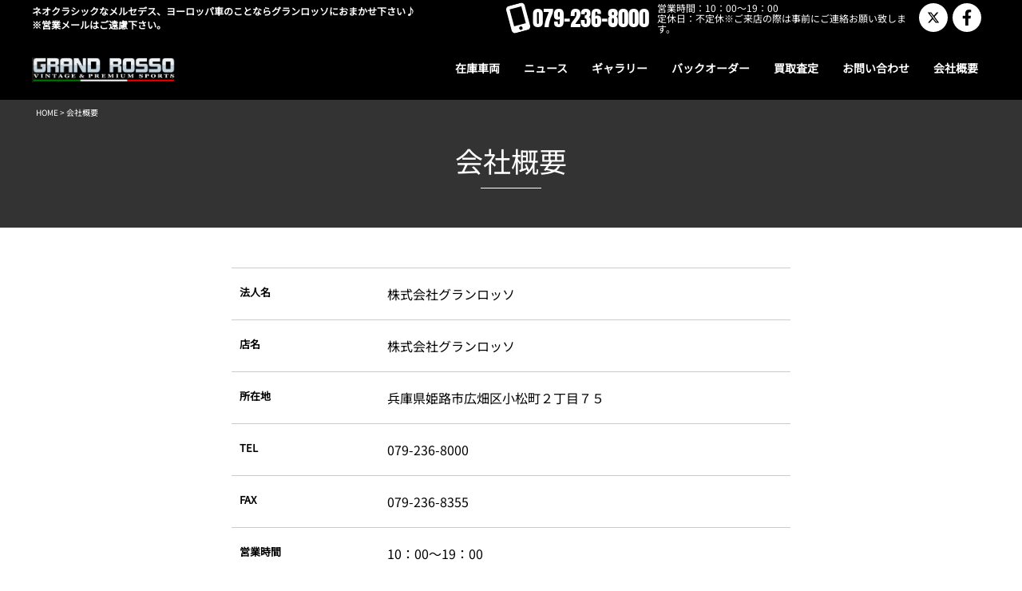

--- FILE ---
content_type: text/html; charset=UTF-8
request_url: https://grandrosso.com/company/
body_size: 11375
content:
<!DOCTYPE html>
<html lang="ja">
<head>
<meta charset="UTF-8">
<meta name="viewport" content="width=device-width, initial-scale=1">
<meta http-equiv="X-UA-Compatible" content="IE=edge,chrome=1">
<meta name="format-detection" content="telephone=no">
<link rel="profile" href="http://gmpg.org/xfn/11">
<link rel="pingback" href="https://grandrosso.com/xmlrpc.php">
<link rel="shortcut icon" type="image/x-icon" href="https://grandrosso.com/wp-content/uploads/2024/03/fav.jpg">
<link rel="apple-touch-icon" href="https://grandrosso.com/wp-content/uploads/2024/03/touch.jpg"/>
<link rel="stylesheet" href="https://grandrosso.com/wp-content/themes/template_basic/css/swiper.css">
<title>会社概要 &#8211; ネオクラシックなメルセデス、ヨーロッパ車のことならグランロッソにおまかせ下さい♪</title>
<meta name='robots' content='max-image-preview:large' />
<link rel='dns-prefetch' href='//ajax.googleapis.com' />
<link rel="alternate" type="application/rss+xml" title="ネオクラシックなメルセデス、ヨーロッパ車のことならグランロッソにおまかせ下さい♪ &raquo; フィード" href="https://grandrosso.com/feed/" />
<link rel="alternate" type="application/rss+xml" title="ネオクラシックなメルセデス、ヨーロッパ車のことならグランロッソにおまかせ下さい♪ &raquo; コメントフィード" href="https://grandrosso.com/comments/feed/" />
<link rel="alternate" title="oEmbed (JSON)" type="application/json+oembed" href="https://grandrosso.com/wp-json/oembed/1.0/embed?url=https%3A%2F%2Fgrandrosso.com%2Fcompany%2F" />
<link rel="alternate" title="oEmbed (XML)" type="text/xml+oembed" href="https://grandrosso.com/wp-json/oembed/1.0/embed?url=https%3A%2F%2Fgrandrosso.com%2Fcompany%2F&#038;format=xml" />
<style id='wp-img-auto-sizes-contain-inline-css'>
img:is([sizes=auto i],[sizes^="auto," i]){contain-intrinsic-size:3000px 1500px}
/*# sourceURL=wp-img-auto-sizes-contain-inline-css */
</style>
<style id='wp-emoji-styles-inline-css'>

	img.wp-smiley, img.emoji {
		display: inline !important;
		border: none !important;
		box-shadow: none !important;
		height: 1em !important;
		width: 1em !important;
		margin: 0 0.07em !important;
		vertical-align: -0.1em !important;
		background: none !important;
		padding: 0 !important;
	}
/*# sourceURL=wp-emoji-styles-inline-css */
</style>
<style id='wp-block-library-inline-css'>
:root{--wp-block-synced-color:#7a00df;--wp-block-synced-color--rgb:122,0,223;--wp-bound-block-color:var(--wp-block-synced-color);--wp-editor-canvas-background:#ddd;--wp-admin-theme-color:#007cba;--wp-admin-theme-color--rgb:0,124,186;--wp-admin-theme-color-darker-10:#006ba1;--wp-admin-theme-color-darker-10--rgb:0,107,160.5;--wp-admin-theme-color-darker-20:#005a87;--wp-admin-theme-color-darker-20--rgb:0,90,135;--wp-admin-border-width-focus:2px}@media (min-resolution:192dpi){:root{--wp-admin-border-width-focus:1.5px}}.wp-element-button{cursor:pointer}:root .has-very-light-gray-background-color{background-color:#eee}:root .has-very-dark-gray-background-color{background-color:#313131}:root .has-very-light-gray-color{color:#eee}:root .has-very-dark-gray-color{color:#313131}:root .has-vivid-green-cyan-to-vivid-cyan-blue-gradient-background{background:linear-gradient(135deg,#00d084,#0693e3)}:root .has-purple-crush-gradient-background{background:linear-gradient(135deg,#34e2e4,#4721fb 50%,#ab1dfe)}:root .has-hazy-dawn-gradient-background{background:linear-gradient(135deg,#faaca8,#dad0ec)}:root .has-subdued-olive-gradient-background{background:linear-gradient(135deg,#fafae1,#67a671)}:root .has-atomic-cream-gradient-background{background:linear-gradient(135deg,#fdd79a,#004a59)}:root .has-nightshade-gradient-background{background:linear-gradient(135deg,#330968,#31cdcf)}:root .has-midnight-gradient-background{background:linear-gradient(135deg,#020381,#2874fc)}:root{--wp--preset--font-size--normal:16px;--wp--preset--font-size--huge:42px}.has-regular-font-size{font-size:1em}.has-larger-font-size{font-size:2.625em}.has-normal-font-size{font-size:var(--wp--preset--font-size--normal)}.has-huge-font-size{font-size:var(--wp--preset--font-size--huge)}.has-text-align-center{text-align:center}.has-text-align-left{text-align:left}.has-text-align-right{text-align:right}.has-fit-text{white-space:nowrap!important}#end-resizable-editor-section{display:none}.aligncenter{clear:both}.items-justified-left{justify-content:flex-start}.items-justified-center{justify-content:center}.items-justified-right{justify-content:flex-end}.items-justified-space-between{justify-content:space-between}.screen-reader-text{border:0;clip-path:inset(50%);height:1px;margin:-1px;overflow:hidden;padding:0;position:absolute;width:1px;word-wrap:normal!important}.screen-reader-text:focus{background-color:#ddd;clip-path:none;color:#444;display:block;font-size:1em;height:auto;left:5px;line-height:normal;padding:15px 23px 14px;text-decoration:none;top:5px;width:auto;z-index:100000}html :where(.has-border-color){border-style:solid}html :where([style*=border-top-color]){border-top-style:solid}html :where([style*=border-right-color]){border-right-style:solid}html :where([style*=border-bottom-color]){border-bottom-style:solid}html :where([style*=border-left-color]){border-left-style:solid}html :where([style*=border-width]){border-style:solid}html :where([style*=border-top-width]){border-top-style:solid}html :where([style*=border-right-width]){border-right-style:solid}html :where([style*=border-bottom-width]){border-bottom-style:solid}html :where([style*=border-left-width]){border-left-style:solid}html :where(img[class*=wp-image-]){height:auto;max-width:100%}:where(figure){margin:0 0 1em}html :where(.is-position-sticky){--wp-admin--admin-bar--position-offset:var(--wp-admin--admin-bar--height,0px)}@media screen and (max-width:600px){html :where(.is-position-sticky){--wp-admin--admin-bar--position-offset:0px}}

/*# sourceURL=wp-block-library-inline-css */
</style><style id='global-styles-inline-css'>
:root{--wp--preset--aspect-ratio--square: 1;--wp--preset--aspect-ratio--4-3: 4/3;--wp--preset--aspect-ratio--3-4: 3/4;--wp--preset--aspect-ratio--3-2: 3/2;--wp--preset--aspect-ratio--2-3: 2/3;--wp--preset--aspect-ratio--16-9: 16/9;--wp--preset--aspect-ratio--9-16: 9/16;--wp--preset--color--black: #000000;--wp--preset--color--cyan-bluish-gray: #abb8c3;--wp--preset--color--white: #ffffff;--wp--preset--color--pale-pink: #f78da7;--wp--preset--color--vivid-red: #cf2e2e;--wp--preset--color--luminous-vivid-orange: #ff6900;--wp--preset--color--luminous-vivid-amber: #fcb900;--wp--preset--color--light-green-cyan: #7bdcb5;--wp--preset--color--vivid-green-cyan: #00d084;--wp--preset--color--pale-cyan-blue: #8ed1fc;--wp--preset--color--vivid-cyan-blue: #0693e3;--wp--preset--color--vivid-purple: #9b51e0;--wp--preset--gradient--vivid-cyan-blue-to-vivid-purple: linear-gradient(135deg,rgb(6,147,227) 0%,rgb(155,81,224) 100%);--wp--preset--gradient--light-green-cyan-to-vivid-green-cyan: linear-gradient(135deg,rgb(122,220,180) 0%,rgb(0,208,130) 100%);--wp--preset--gradient--luminous-vivid-amber-to-luminous-vivid-orange: linear-gradient(135deg,rgb(252,185,0) 0%,rgb(255,105,0) 100%);--wp--preset--gradient--luminous-vivid-orange-to-vivid-red: linear-gradient(135deg,rgb(255,105,0) 0%,rgb(207,46,46) 100%);--wp--preset--gradient--very-light-gray-to-cyan-bluish-gray: linear-gradient(135deg,rgb(238,238,238) 0%,rgb(169,184,195) 100%);--wp--preset--gradient--cool-to-warm-spectrum: linear-gradient(135deg,rgb(74,234,220) 0%,rgb(151,120,209) 20%,rgb(207,42,186) 40%,rgb(238,44,130) 60%,rgb(251,105,98) 80%,rgb(254,248,76) 100%);--wp--preset--gradient--blush-light-purple: linear-gradient(135deg,rgb(255,206,236) 0%,rgb(152,150,240) 100%);--wp--preset--gradient--blush-bordeaux: linear-gradient(135deg,rgb(254,205,165) 0%,rgb(254,45,45) 50%,rgb(107,0,62) 100%);--wp--preset--gradient--luminous-dusk: linear-gradient(135deg,rgb(255,203,112) 0%,rgb(199,81,192) 50%,rgb(65,88,208) 100%);--wp--preset--gradient--pale-ocean: linear-gradient(135deg,rgb(255,245,203) 0%,rgb(182,227,212) 50%,rgb(51,167,181) 100%);--wp--preset--gradient--electric-grass: linear-gradient(135deg,rgb(202,248,128) 0%,rgb(113,206,126) 100%);--wp--preset--gradient--midnight: linear-gradient(135deg,rgb(2,3,129) 0%,rgb(40,116,252) 100%);--wp--preset--font-size--small: 13px;--wp--preset--font-size--medium: 20px;--wp--preset--font-size--large: 36px;--wp--preset--font-size--x-large: 42px;--wp--preset--spacing--20: 0.44rem;--wp--preset--spacing--30: 0.67rem;--wp--preset--spacing--40: 1rem;--wp--preset--spacing--50: 1.5rem;--wp--preset--spacing--60: 2.25rem;--wp--preset--spacing--70: 3.38rem;--wp--preset--spacing--80: 5.06rem;--wp--preset--shadow--natural: 6px 6px 9px rgba(0, 0, 0, 0.2);--wp--preset--shadow--deep: 12px 12px 50px rgba(0, 0, 0, 0.4);--wp--preset--shadow--sharp: 6px 6px 0px rgba(0, 0, 0, 0.2);--wp--preset--shadow--outlined: 6px 6px 0px -3px rgb(255, 255, 255), 6px 6px rgb(0, 0, 0);--wp--preset--shadow--crisp: 6px 6px 0px rgb(0, 0, 0);}:where(.is-layout-flex){gap: 0.5em;}:where(.is-layout-grid){gap: 0.5em;}body .is-layout-flex{display: flex;}.is-layout-flex{flex-wrap: wrap;align-items: center;}.is-layout-flex > :is(*, div){margin: 0;}body .is-layout-grid{display: grid;}.is-layout-grid > :is(*, div){margin: 0;}:where(.wp-block-columns.is-layout-flex){gap: 2em;}:where(.wp-block-columns.is-layout-grid){gap: 2em;}:where(.wp-block-post-template.is-layout-flex){gap: 1.25em;}:where(.wp-block-post-template.is-layout-grid){gap: 1.25em;}.has-black-color{color: var(--wp--preset--color--black) !important;}.has-cyan-bluish-gray-color{color: var(--wp--preset--color--cyan-bluish-gray) !important;}.has-white-color{color: var(--wp--preset--color--white) !important;}.has-pale-pink-color{color: var(--wp--preset--color--pale-pink) !important;}.has-vivid-red-color{color: var(--wp--preset--color--vivid-red) !important;}.has-luminous-vivid-orange-color{color: var(--wp--preset--color--luminous-vivid-orange) !important;}.has-luminous-vivid-amber-color{color: var(--wp--preset--color--luminous-vivid-amber) !important;}.has-light-green-cyan-color{color: var(--wp--preset--color--light-green-cyan) !important;}.has-vivid-green-cyan-color{color: var(--wp--preset--color--vivid-green-cyan) !important;}.has-pale-cyan-blue-color{color: var(--wp--preset--color--pale-cyan-blue) !important;}.has-vivid-cyan-blue-color{color: var(--wp--preset--color--vivid-cyan-blue) !important;}.has-vivid-purple-color{color: var(--wp--preset--color--vivid-purple) !important;}.has-black-background-color{background-color: var(--wp--preset--color--black) !important;}.has-cyan-bluish-gray-background-color{background-color: var(--wp--preset--color--cyan-bluish-gray) !important;}.has-white-background-color{background-color: var(--wp--preset--color--white) !important;}.has-pale-pink-background-color{background-color: var(--wp--preset--color--pale-pink) !important;}.has-vivid-red-background-color{background-color: var(--wp--preset--color--vivid-red) !important;}.has-luminous-vivid-orange-background-color{background-color: var(--wp--preset--color--luminous-vivid-orange) !important;}.has-luminous-vivid-amber-background-color{background-color: var(--wp--preset--color--luminous-vivid-amber) !important;}.has-light-green-cyan-background-color{background-color: var(--wp--preset--color--light-green-cyan) !important;}.has-vivid-green-cyan-background-color{background-color: var(--wp--preset--color--vivid-green-cyan) !important;}.has-pale-cyan-blue-background-color{background-color: var(--wp--preset--color--pale-cyan-blue) !important;}.has-vivid-cyan-blue-background-color{background-color: var(--wp--preset--color--vivid-cyan-blue) !important;}.has-vivid-purple-background-color{background-color: var(--wp--preset--color--vivid-purple) !important;}.has-black-border-color{border-color: var(--wp--preset--color--black) !important;}.has-cyan-bluish-gray-border-color{border-color: var(--wp--preset--color--cyan-bluish-gray) !important;}.has-white-border-color{border-color: var(--wp--preset--color--white) !important;}.has-pale-pink-border-color{border-color: var(--wp--preset--color--pale-pink) !important;}.has-vivid-red-border-color{border-color: var(--wp--preset--color--vivid-red) !important;}.has-luminous-vivid-orange-border-color{border-color: var(--wp--preset--color--luminous-vivid-orange) !important;}.has-luminous-vivid-amber-border-color{border-color: var(--wp--preset--color--luminous-vivid-amber) !important;}.has-light-green-cyan-border-color{border-color: var(--wp--preset--color--light-green-cyan) !important;}.has-vivid-green-cyan-border-color{border-color: var(--wp--preset--color--vivid-green-cyan) !important;}.has-pale-cyan-blue-border-color{border-color: var(--wp--preset--color--pale-cyan-blue) !important;}.has-vivid-cyan-blue-border-color{border-color: var(--wp--preset--color--vivid-cyan-blue) !important;}.has-vivid-purple-border-color{border-color: var(--wp--preset--color--vivid-purple) !important;}.has-vivid-cyan-blue-to-vivid-purple-gradient-background{background: var(--wp--preset--gradient--vivid-cyan-blue-to-vivid-purple) !important;}.has-light-green-cyan-to-vivid-green-cyan-gradient-background{background: var(--wp--preset--gradient--light-green-cyan-to-vivid-green-cyan) !important;}.has-luminous-vivid-amber-to-luminous-vivid-orange-gradient-background{background: var(--wp--preset--gradient--luminous-vivid-amber-to-luminous-vivid-orange) !important;}.has-luminous-vivid-orange-to-vivid-red-gradient-background{background: var(--wp--preset--gradient--luminous-vivid-orange-to-vivid-red) !important;}.has-very-light-gray-to-cyan-bluish-gray-gradient-background{background: var(--wp--preset--gradient--very-light-gray-to-cyan-bluish-gray) !important;}.has-cool-to-warm-spectrum-gradient-background{background: var(--wp--preset--gradient--cool-to-warm-spectrum) !important;}.has-blush-light-purple-gradient-background{background: var(--wp--preset--gradient--blush-light-purple) !important;}.has-blush-bordeaux-gradient-background{background: var(--wp--preset--gradient--blush-bordeaux) !important;}.has-luminous-dusk-gradient-background{background: var(--wp--preset--gradient--luminous-dusk) !important;}.has-pale-ocean-gradient-background{background: var(--wp--preset--gradient--pale-ocean) !important;}.has-electric-grass-gradient-background{background: var(--wp--preset--gradient--electric-grass) !important;}.has-midnight-gradient-background{background: var(--wp--preset--gradient--midnight) !important;}.has-small-font-size{font-size: var(--wp--preset--font-size--small) !important;}.has-medium-font-size{font-size: var(--wp--preset--font-size--medium) !important;}.has-large-font-size{font-size: var(--wp--preset--font-size--large) !important;}.has-x-large-font-size{font-size: var(--wp--preset--font-size--x-large) !important;}
/*# sourceURL=global-styles-inline-css */
</style>

<style id='classic-theme-styles-inline-css'>
/*! This file is auto-generated */
.wp-block-button__link{color:#fff;background-color:#32373c;border-radius:9999px;box-shadow:none;text-decoration:none;padding:calc(.667em + 2px) calc(1.333em + 2px);font-size:1.125em}.wp-block-file__button{background:#32373c;color:#fff;text-decoration:none}
/*# sourceURL=/wp-includes/css/classic-themes.min.css */
</style>
<link rel='stylesheet' id='parent-style-css' href='https://grandrosso.com/wp-content/themes/template_basic/style.css?ver=6.9' media='all' />
<link rel='stylesheet' id='child-style-css' href='https://grandrosso.com/wp-content/themes/tempalte_basic-child/style.css?ver=6.9' media='all' />
<link rel='stylesheet' id='template_basic-style-css' href='https://grandrosso.com/wp-content/themes/tempalte_basic-child/style.css?ver=1.0.0' media='all' />
<link rel='stylesheet' id='lity.min.css-css' href='https://grandrosso.com/wp-content/themes/template_basic/css/lity.min.css?ver=6.9' media='all' />
<script src="//ajax.googleapis.com/ajax/libs/jquery/2.1.4/jquery.min.js?ver=20130115" id="jquery-js"></script>
<link rel="https://api.w.org/" href="https://grandrosso.com/wp-json/" /><link rel="alternate" title="JSON" type="application/json" href="https://grandrosso.com/wp-json/wp/v2/pages/209" /><link rel="EditURI" type="application/rsd+xml" title="RSD" href="https://grandrosso.com/xmlrpc.php?rsd" />
<meta name="generator" content="WordPress 6.9" />
<link rel="canonical" href="https://grandrosso.com/company/" />
<link rel='shortlink' href='https://grandrosso.com/?p=209' />
<meta name="Description" content="兵庫県姫路の輸入車販売店、KSGクライスジーク　バルブトロニック　F１エキゾーストシステム販売代理店。フェラリー、ランボルギーニ、ポルシェ、アウディ中古車などの販売までおまかせ下さい。">




<style>
/**背景バナー透過**/
		.banner_box img{
		opacity: 0.4;
	}

/**ヘッダー最上部**/




/**ヘッダーナビ**/


/**SNS**/


/**フッター**/






/**スライド**/
    .top_main .fv_carousel_outer {
        background-color: #000000;
    }

.flickity-page-dots .dot {
  display:none;
}
.flickity-button {
  display:none;
}</style>

<!--<link rel="stylesheet" href="https://grandrosso.com/wp-content/themes/template_basic/css/animate.css">-->
<script async src="https://www.googletagmanager.com/gtag/js?id=G-GD90E773F3"></script>
<script>
  window.dataLayer = window.dataLayer || [];
  function gtag(){dataLayer.push(arguments);}
  gtag('js', new Date());

  gtag('config', 'G-GD90E773F3');
</script>
</head>
<body class="wp-singular page-template-default page page-id-209 wp-theme-template_basic wp-child-theme-tempalte_basic-child company">

<header>
    <!----最初の店舗の情報を取得---->
<div class="header_info_outer">
    <div class="header_info inner">
                    <div class="header_h1">ネオクラシックなメルセデス、ヨーロッパ車のことならグランロッソにおまかせ下さい♪<br />
※営業メールはご遠慮下さい。</div>
        

        
        <div class="pc_show">
            <div class="header_info_right">
                <address>
                    <div class="phone_number">
                        <svg xmlns="http://www.w3.org/2000/svg" height="1em" viewBox="0 0 384 512"><path d="M16 64C16 28.7 44.7 0 80 0H304c35.3 0 64 28.7 64 64V448c0 35.3-28.7 64-64 64H80c-35.3 0-64-28.7-64-64V64zM224 448a32 32 0 1 0 -64 0 32 32 0 1 0 64 0zM304 64H80V384H304V64z"/></svg>
                        <span>079-236-8000</span>
                    </div>
                    <ul class="header_hours">
                        <li>営業時間：10：00～19：00</li>
                        <li>定休日：不定休※ご来店の際は事前にご連絡お願い致します。</li>
                    </ul>
                </address>
                                                        <ul class="sns_icon_outer">
                                                                            <li>
                                <a href="http://twitter.com/grandrosso" class="sns_icon tw" target="_blank">
                                    <svg xmlns="http://www.w3.org/2000/svg" height="16" width="16" viewBox="0 0 512 512"><path d="M389.2 48h70.6L305.6 224.2 487 464H345L233.7 318.6 106.5 464H35.8L200.7 275.5 26.8 48H172.4L272.9 180.9 389.2 48zM364.4 421.8h39.1L151.1 88h-42L364.4 421.8z"/></svg>
                                </a>
                            </li>
                                                                            <li>
                                <a href="https://www.facebook.com/pages/%E6%A0%AA%E5%BC%8F%E4%BC%9A%E7%A4%BE%E3%82%B0%E3%83%A9%E3%83%B3%E3%83%AD%E3%83%83%E3%82%BD/2096370" class="sns_icon fb" target="_blank">
                                <svg xmlns="http://www.w3.org/2000/svg" height="1em" viewBox="0 0 320 512"><path d="M279.14 288l14.22-92.66h-88.91v-60.13c0-25.35 12.42-50.06 52.24-50.06h40.42V6.26S260.43 0 225.36 0c-73.22 0-121.08 44.38-121.08 124.72v70.62H22.89V288h81.39v224h100.17V288z"/></svg>
                                </a>
                            </li>
                                                <!---->
                    </ul>
                    <!-- アイコン -->
            </div>
        </div>

        <div class="sp_show hamburger_menu">
            <div class="btn_trigger">
    <svg xmlns="http://www.w3.org/2000/svg" height="1em" viewBox="0 0 448 512"><path d="M0 96C0 78.3 14.3 64 32 64H416c17.7 0 32 14.3 32 32s-14.3 32-32 32H32C14.3 128 0 113.7 0 96zM0 256c0-17.7 14.3-32 32-32H416c17.7 0 32 14.3 32 32s-14.3 32-32 32H32c-17.7 0-32-14.3-32-32zM448 416c0 17.7-14.3 32-32 32H32c-17.7 0-32-14.3-32-32s14.3-32 32-32H416c17.7 0 32 14.3 32 32z"/></svg>
</div>
<!-- ハンバーガーメニュー -->
        </div>

    </div>
</div>

<div class="nav_container">
    <nav class="sp_show">
        <div class="nav_sp_top">
            <div class="logo_sp">
                <div><a href="https://grandrosso.com/"><img src="https://grandrosso.com/wp-content/uploads/2023/12/画像-106.png" alt=""></a></div>
            </div>

            <div class="icons_outer">
                                                        <ul class="sns_icon_outer">
                                                                            <li>
                                <a href="http://twitter.com/grandrosso" class="sns_icon tw" target="_blank">
                                    <svg xmlns="http://www.w3.org/2000/svg" height="16" width="16" viewBox="0 0 512 512"><path d="M389.2 48h70.6L305.6 224.2 487 464H345L233.7 318.6 106.5 464H35.8L200.7 275.5 26.8 48H172.4L272.9 180.9 389.2 48zM364.4 421.8h39.1L151.1 88h-42L364.4 421.8z"/></svg>
                                </a>
                            </li>
                                                                            <li>
                                <a href="https://www.facebook.com/pages/%E6%A0%AA%E5%BC%8F%E4%BC%9A%E7%A4%BE%E3%82%B0%E3%83%A9%E3%83%B3%E3%83%AD%E3%83%83%E3%82%BD/2096370" class="sns_icon fb" target="_blank">
                                <svg xmlns="http://www.w3.org/2000/svg" height="1em" viewBox="0 0 320 512"><path d="M279.14 288l14.22-92.66h-88.91v-60.13c0-25.35 12.42-50.06 52.24-50.06h40.42V6.26S260.43 0 225.36 0c-73.22 0-121.08 44.38-121.08 124.72v70.62H22.89V288h81.39v224h100.17V288z"/></svg>
                                </a>
                            </li>
                                                <!---->
                    </ul>
                    <!-- アイコン -->

                <div class="hamburger_menu sticky_hamburger">
                    <div class="btn_trigger">
    <svg xmlns="http://www.w3.org/2000/svg" height="1em" viewBox="0 0 448 512"><path d="M0 96C0 78.3 14.3 64 32 64H416c17.7 0 32 14.3 32 32s-14.3 32-32 32H32C14.3 128 0 113.7 0 96zM0 256c0-17.7 14.3-32 32-32H416c17.7 0 32 14.3 32 32s-14.3 32-32 32H32c-17.7 0-32-14.3-32-32zM448 416c0 17.7-14.3 32-32 32H32c-17.7 0-32-14.3-32-32s14.3-32 32-32H416c17.7 0 32 14.3 32 32z"/></svg>
</div>
<!-- ハンバーガーメニュー -->
                </div>
            </div>
        </div>

              
        <!-- ナビゲーションの中身 -->
        <div id="sp_overlay">
            <a class="close sp_nav_top_close"><svg xmlns="http://www.w3.org/2000/svg" height="1em" viewBox="0 0 512 512"><path d="M256 48a208 208 0 1 1 0 416 208 208 0 1 1 0-416zm0 464A256 256 0 1 0 256 0a256 256 0 1 0 0 512zM175 175c-9.4 9.4-9.4 24.6 0 33.9l47 47-47 47c-9.4 9.4-9.4 24.6 0 33.9s24.6 9.4 33.9 0l47-47 47 47c9.4 9.4 24.6 9.4 33.9 0s9.4-24.6 0-33.9l-47-47 47-47c9.4-9.4 9.4-24.6 0-33.9s-24.6-9.4-33.9 0l-47 47-47-47c-9.4-9.4-24.6-9.4-33.9 0z"/></svg></a>
            <div class="sp_nav_info">
            <dl>
                    <dt>株式会社グランロッソ</dt>
                    <dd>
                        <ul>
                            <li><address class="anton"><a href="tel:079-236-8000">TEL : 079-236-8000</a></address></li>
                            <li>FAX : 079-236-8355</li>
                            <li>営業時間：10：00～19：00</li>
                            <li>定休日：不定休※ご来店の際は事前にご連絡お願い致します。</li>
                        </ul>
                    </dd>
                </dl>
            </div>
            <!--<div class="sp_nav_contact"><a href="https://grandrosso.com/contact">メールフォームからお問い合わせ</a></div>-->
            <div class="sp_nav">
                <ul id="sp_main_menu" class="menu"><li id="menu-item-221" class="menu-item menu-item-type-custom menu-item-object-custom menu-item-221"><a href="https://grandrosso.com/cars"><span>在庫車両</span></a></li>
<li id="menu-item-223" class="menu-item menu-item-type-taxonomy menu-item-object-category menu-item-has-children menu-item-223"><a href="https://grandrosso.com/category/news/"><span>ニュース</span></a>
<ul class="sub-menu">
	<li id="menu-item-216" class="menu-item menu-item-type-taxonomy menu-item-object-category menu-item-216"><a href="https://grandrosso.com/category/news/"><span>ニュース</span></a></li>
	<li id="menu-item-215" class="menu-item menu-item-type-taxonomy menu-item-object-category menu-item-215"><a href="https://grandrosso.com/category/information/"><span>インフォメーション</span></a></li>
	<li id="menu-item-217" class="menu-item menu-item-type-taxonomy menu-item-object-category menu-item-217"><a href="https://grandrosso.com/category/media/"><span>メディア</span></a></li>
</ul>
</li>
<li id="menu-item-4248" class="menu-item menu-item-type-custom menu-item-object-custom menu-item-4248"><a href="https://grandrosso.com/gallery"><span>ギャラリー</span></a></li>
<li id="menu-item-211" class="menu-item menu-item-type-custom menu-item-object-custom menu-item-211"><a href="https://carbooth.site/back_order/?shop-slug=grandrosso"><span>バックオーダー</span></a></li>
<li id="menu-item-212" class="menu-item menu-item-type-custom menu-item-object-custom menu-item-212"><a href="https://carbooth.site/sell/?shop-slug=grandrosso"><span>買取査定</span></a></li>
<li id="menu-item-222" class="menu-item menu-item-type-custom menu-item-object-custom menu-item-222"><a href="https://carbooth.site/contact/?shop-slug=grandrosso"><span>お問い合わせ</span></a></li>
<li id="menu-item-332" class="menu-item menu-item-type-post_type menu-item-object-shop menu-item-332"><a href="https://grandrosso.com/shop/%e4%bc%9a%e7%a4%be%e6%a6%82%e8%a6%81/"><span>会社概要</span></a></li>
</ul>                            </div>
            <div class="sp_nav_bottom_close"><a class="close">メニューを閉じる</a></div>
        </div>
    </nav>




    <nav class="pc_show pc_nav">
        <div class="inner">
            <div class="navigation_outer">
                <div class="logo_main"><a href="https://grandrosso.com/"><img src="https://grandrosso.com/wp-content/uploads/2023/12/画像-106.png" alt=""></a></div>
                <ul id="menu-%e3%83%98%e3%83%83%e3%83%80%e3%83%bc%e3%83%a1%e3%83%8b%e3%83%a5%e3%83%bc" class="navigation"><li class="menu-item menu-item-type-custom menu-item-object-custom menu-item-221"><a href="https://grandrosso.com/cars"><span>在庫車両</span></a></li>
<li class="menu-item menu-item-type-taxonomy menu-item-object-category menu-item-has-children menu-item-223"><a href="https://grandrosso.com/category/news/"><span>ニュース</span></a>
<ul class="sub-menu">
	<li class="menu-item menu-item-type-taxonomy menu-item-object-category menu-item-216"><a href="https://grandrosso.com/category/news/"><span>ニュース</span></a></li>
	<li class="menu-item menu-item-type-taxonomy menu-item-object-category menu-item-215"><a href="https://grandrosso.com/category/information/"><span>インフォメーション</span></a></li>
	<li class="menu-item menu-item-type-taxonomy menu-item-object-category menu-item-217"><a href="https://grandrosso.com/category/media/"><span>メディア</span></a></li>
</ul>
</li>
<li class="menu-item menu-item-type-custom menu-item-object-custom menu-item-4248"><a href="https://grandrosso.com/gallery"><span>ギャラリー</span></a></li>
<li class="menu-item menu-item-type-custom menu-item-object-custom menu-item-211"><a href="https://carbooth.site/back_order/?shop-slug=grandrosso"><span>バックオーダー</span></a></li>
<li class="menu-item menu-item-type-custom menu-item-object-custom menu-item-212"><a href="https://carbooth.site/sell/?shop-slug=grandrosso"><span>買取査定</span></a></li>
<li class="menu-item menu-item-type-custom menu-item-object-custom menu-item-222"><a href="https://carbooth.site/contact/?shop-slug=grandrosso"><span>お問い合わせ</span></a></li>
<li class="menu-item menu-item-type-post_type menu-item-object-shop menu-item-332"><a href="https://grandrosso.com/shop/%e4%bc%9a%e7%a4%be%e6%a6%82%e8%a6%81/"><span>会社概要</span></a></li>
</ul>            </div>
        </div>
    </nav>
</div><!---------------グローバルナビ----------------> 
</header>

<main class="page_basic">
            <div class="page_header_outer">
                <div class="page_header_inner">
                    <div class="breadcrumb"><a href="">HOME</a > > 会社概要</div>
                    <h1 class="page_header"><span>会社概要</span></h1>
                </div>
            </div>
            <section class="page_outer">
                <div class="inner_xs company_profile">
                    <dl>
                        <dt>法人名</dt>
                        <dd>株式会社グランロッソ</dd>
                    </dl>
                    <dl>
                        <dt>店名</dt>
                        <dd>株式会社グランロッソ</dd>
                    </dl>
                    <dl>
                        <dt>所在地</dt>
                        <dd>兵庫県姫路市広畑区小松町２丁目７５</dd>
                    </dl>
                    <dl>
                        <dt>TEL</dt>
                        <dd>079-236-8000</dd>
                    </dl>
                    <dl>
                        <dt>FAX</dt>
                        <dd>079-236-8355</dd>
                    </dl>
                    <dl>
                        <dt>営業時間</dt>
                        <dd>10：00～19：00</dd>
                    </dl>
                    <dl>
                        <dt>定休日</dt>
                        <dd>不定休<br>※ご来店の際は事前にご連絡お願い致します。</dd>
                    </dl>

                                        
                                        
                                        <dl>
                        <dt>店舗紹介コメント</dt>
                        <dd>★Ｗ１４０、Ｗ１２６、Ｒ１２９などのネオクラシック・メルセデスを中心にご案内しております♪<br />
<br />
★「メルセデスベンツに乗りたい」「子供の頃の憧れのスーパーカーに乗りたい」「新車が欲しい」　　　「スペシャルオーダーの特注車が欲しい」　「新車の様な中古車が欲しい」「走行距離が多くても安い車が欲しい」「月々５万円の支払いで色々な車に乗り換えたい」「７０年代の昔懐かしいクルマに乗りたい」そんなお客様のご要望に 、国内・海外のネットワークを生かして特別な一台をお届け致します。　<br />
<br />
★また「クルマ」の購入・売却に関してだけでなく、メンテナンス、保険、修理、お乗替え、増車など、　　尽きることのない幅広いお客様のご要望に可能な限りお応えし、お客様のカーライフを心から満足させたいと思います。　　</dd>
                    </dl>
                                        
                    <dl class="company_map">
                        <dt>地図</dt>
                        <dd>
                            <div><iframe src="https://www.google.com/maps/embed?pb=!1m14!1m8!1m3!1d3276.16203794779!2d134.623095!3d34.801865!3m2!1i1024!2i768!4f13.1!3m3!1m2!1s0x3554e401a83b796d%3A0x633422daac0a153b!2z5pel5pys44CB44CSNjcxLTExNTIg5YW15bqr55yM5aer6Lev5biC5bqD55WR5Yy65bCP5p2-55S677yS5LiB55uu77yX77yV!5e0!3m2!1sja!2sus!4v1701795692370!5m2!1sja!2sus" width="600" height="450" style="border:0;" allowfullscreen="" loading="lazy" referrerpolicy="no-referrer-when-downgrade"></iframe></div>
                        </dd>
                    </dl>
                                    </div>

                <div class="inner_s">
                    <div class="company_image">
                        <h2 class="basic_title1"><span>Shop Images</span><span>店舗イメージ＆メッセージ</span></h2>
                        <div class="swiper mySwiper">
                                                            <div class="swiper-wrapper">
                                                                                                                                                                                            <div class="swiper-slide">
                                            <ul>
                                                <li><img src="https://grandrosso.com/wp-content/uploads/2023/12/1488_01_l.jpg"></li>
                                                <li class="comment">★クルマ好きのみなさんの御来店大歓迎♪</li>
                                            </ul>
                                        </div>
                                                                                                                                                                                                                                <div class="swiper-slide">
                                            <ul>
                                                <li><img src="https://grandrosso.com/wp-content/uploads/2023/12/1488_02_l.jpg"></li>
                                                <li class="comment">★貴方の愛車「最高価格」で買取いたします。輸入車・国産車どちらもＯＫ！</li>
                                            </ul>
                                        </div>
                                                                                                                                                                                                                                <div class="swiper-slide">
                                            <ul>
                                                <li><img src="https://grandrosso.com/wp-content/uploads/2023/12/1488_03_l.jpg"></li>
                                                <li class="comment">★低金利オートローン（年利１．７～２．９％）最長１２０回払いＯＫ♪</li>
                                            </ul>
                                        </div>
                                                                                                                                                                                                                                <div class="swiper-slide">
                                            <ul>
                                                <li><img src="https://grandrosso.com/wp-content/uploads/2023/12/1488_04_l.jpg"></li>
                                                <li class="comment">★御希望にかなう最適な１台をネットワークを屈指してご紹介いたします。</li>
                                            </ul>
                                        </div>
                                                                                                                                                                                                                                <div class="swiper-slide">
                                            <ul>
                                                <li><img src="https://grandrosso.com/wp-content/uploads/2023/12/1488_05_l.jpg"></li>
                                                <li class="comment">★ナビゲーション取付・車検・お乗換え相談もお気軽に♪</li>
                                            </ul>
                                        </div>
                                                                                                                                                                                                                                <div class="swiper-slide">
                                            <ul>
                                                <li><img src="https://grandrosso.com/wp-content/uploads/2023/12/1488_06_l.jpg"></li>
                                                <li class="comment">★どうぞお気軽にお越し下さい♪御来店お待ち致しております。</li>
                                            </ul>
                                        </div>
                                                                                                                                                                                                                                <div class="swiper-slide">
                                            <ul>
                                                <li><img src="https://grandrosso.com/wp-content/uploads/2023/12/1488_07_l.jpg"></li>
                                                <li class="comment">★希少車・こだわりのお車のご購入・ご売却のご相談もお気軽に♪	</li>
                                            </ul>
                                        </div>
                                                                                                                                                                                                                                <div class="swiper-slide">
                                            <ul>
                                                <li><img src="https://grandrosso.com/wp-content/uploads/2023/12/1488_08_l.jpg"></li>
                                                <li class="comment">★ヴィンテージカーのパーツや修理もおまかせ下さい♪	</li>
                                            </ul>
                                        </div>
                                                                                                                                                                                                                                <div class="swiper-slide">
                                            <ul>
                                                <li><img src="https://grandrosso.com/wp-content/uploads/2023/12/1488_09_l.jpg"></li>
                                                <li class="comment">★レアカラー、レアグレードのお車をお探しの方もどうぞお気軽に♪</li>
                                            </ul>
                                        </div>
                                                                                                        </div>
                                <div class="swiper-pagination"></div>
                                <div class="swiper-button-next"></div>
                                <div class="swiper-button-prev"></div>
                                                    </div>
                    </div>

                                        
                </div>
            </section>

            
            </main>

<footer>
    <div class="footer_top">
        <div class="footer_top_inner inner">
            <div class="footer_left">
                <div class="footer_25 footer_info">
                    <div class="footer_logo"><a href="https://grandrosso.com/"><img src="https://grandrosso.com/wp-content/uploads/2023/12/画像-106.png" alt=""></a></div>
                    <address>
                        <dl>
                            <dt>株式会社グランロッソ</dt>
                            <dd>〒671-1152</dd>
                            <dd>兵庫県　姫路市広畑区小松町２丁目７５</dd>
                            <dd>TEL：079-236-8000</dd>
                            <dd>FAX：079-236-8355</dd>
                            <dd>営業時間：10：00～19：00</dd>
                            <dd>定休日：不定休※ご来店の際は事前にご連絡お願い致します。</dd>
                        </dl>
                    </address>

                    
                                                            <ul class="sns_icon_outer">
                                                                            <li>
                                <a href="http://twitter.com/grandrosso" class="sns_icon tw" target="_blank">
                                    <svg xmlns="http://www.w3.org/2000/svg" height="16" width="16" viewBox="0 0 512 512"><path d="M389.2 48h70.6L305.6 224.2 487 464H345L233.7 318.6 106.5 464H35.8L200.7 275.5 26.8 48H172.4L272.9 180.9 389.2 48zM364.4 421.8h39.1L151.1 88h-42L364.4 421.8z"/></svg>
                                </a>
                            </li>
                                                                            <li>
                                <a href="https://www.facebook.com/pages/%E6%A0%AA%E5%BC%8F%E4%BC%9A%E7%A4%BE%E3%82%B0%E3%83%A9%E3%83%B3%E3%83%AD%E3%83%83%E3%82%BD/2096370" class="sns_icon fb" target="_blank">
                                <svg xmlns="http://www.w3.org/2000/svg" height="1em" viewBox="0 0 320 512"><path d="M279.14 288l14.22-92.66h-88.91v-60.13c0-25.35 12.42-50.06 52.24-50.06h40.42V6.26S260.43 0 225.36 0c-73.22 0-121.08 44.38-121.08 124.72v70.62H22.89V288h81.39v224h100.17V288z"/></svg>
                                </a>
                            </li>
                                                <!---->
                    </ul>
                    

                    <!--スペシャルボタン後で使う-                    --->
                </div>



                <div class="footer_25 footer_nav">
                    <nav >
                        <ul id="my_footer_menu" class="menu"><li id="menu-item-224" class="menu-item menu-item-type-custom menu-item-object-custom menu-item-224"><a href="https://grandrosso.com/cars"><span>在庫車両</span></a></li>
<li id="menu-item-225" class="menu-item menu-item-type-taxonomy menu-item-object-category menu-item-225"><a href="https://grandrosso.com/category/news/"><span>ニュース</span></a></li>
<li id="menu-item-227" class="menu-item menu-item-type-taxonomy menu-item-object-category menu-item-227"><a href="https://grandrosso.com/category/information/"><span>インフォメーション</span></a></li>
<li id="menu-item-228" class="menu-item menu-item-type-taxonomy menu-item-object-category menu-item-228"><a href="https://grandrosso.com/category/media/"><span>メディア</span></a></li>
<li id="menu-item-229" class="menu-item menu-item-type-custom menu-item-object-custom menu-item-229"><a href="https://carbooth.site/back_order/?shop-slug=grandrosso"><span>バックオーダー</span></a></li>
<li id="menu-item-230" class="menu-item menu-item-type-custom menu-item-object-custom menu-item-230"><a href="https://carbooth.site/sell/?shop-slug=grandrosso"><span>買取査定</span></a></li>
<li id="menu-item-232" class="menu-item menu-item-type-custom menu-item-object-custom menu-item-232"><a href="https://carbooth.site/contact/?shop-slug=grandrosso"><span>お問い合わせ</span></a></li>
<li id="menu-item-233" class="menu-item menu-item-type-custom menu-item-object-custom menu-item-233"><a href="https://grandrosso.com/blog"><span>スタッフブログ</span></a></li>
<li id="menu-item-234" class="menu-item menu-item-type-custom menu-item-object-custom menu-item-234"><a href="https://grandrosso.com/link"><span>リンク</span></a></li>
<li id="menu-item-235" class="menu-item menu-item-type-custom menu-item-object-custom menu-item-235"><a href="https://grandrosso.com/gallery"><span>ギャラリー</span></a></li>
<li id="menu-item-331" class="menu-item menu-item-type-post_type menu-item-object-shop menu-item-331"><a href="https://grandrosso.com/shop/%e4%bc%9a%e7%a4%be%e6%a6%82%e8%a6%81/"><span>会社概要</span></a></li>
</ul>                    </nav>
                </div>
            </div>
            <div class="footer_right">
                <div class="footer_50 footer_map">
                    <div><iframe src="https://www.google.com/maps/embed?pb=!1m14!1m8!1m3!1d3276.16203794779!2d134.623095!3d34.801865!3m2!1i1024!2i768!4f13.1!3m3!1m2!1s0x3554e401a83b796d%3A0x633422daac0a153b!2z5pel5pys44CB44CSNjcxLTExNTIg5YW15bqr55yM5aer6Lev5biC5bqD55WR5Yy65bCP5p2-55S677yS5LiB55uu77yX77yV!5e0!3m2!1sja!2sus!4v1703606772683!5m2!1sja!2sus" width="600" height="450" style="border:0;" allowfullscreen="" loading="lazy" referrerpolicy="no-referrer-when-downgrade"></iframe></div>
                </div>
            </div>
        </div>
    </div>
    <div class="footer_bottom">
        <div class="copy_right">Copyright(C) 2023 株式会社グランロッソ All Rights Reserved.</div>
    </div>
</footer>
<script type="speculationrules">
{"prefetch":[{"source":"document","where":{"and":[{"href_matches":"/*"},{"not":{"href_matches":["/wp-*.php","/wp-admin/*","/wp-content/uploads/*","/wp-content/*","/wp-content/plugins/*","/wp-content/themes/tempalte_basic-child/*","/wp-content/themes/template_basic/*","/*\\?(.+)"]}},{"not":{"selector_matches":"a[rel~=\"nofollow\"]"}},{"not":{"selector_matches":".no-prefetch, .no-prefetch a"}}]},"eagerness":"conservative"}]}
</script>
<script src="https://grandrosso.com/wp-content/themes/template_basic/js/lity.min.js?ver=20150225" id="lity.min.js-js"></script>
<script src="https://grandrosso.com/wp-content/themes/template_basic/js/stickyheader.js?ver=20150225" id="stickyheader.js-js"></script>
<script src="https://grandrosso.com/wp-content/themes/template_basic/js/trigger.js?ver=20150225" id="trigger.js-js"></script>
<script id="wp-emoji-settings" type="application/json">
{"baseUrl":"https://s.w.org/images/core/emoji/17.0.2/72x72/","ext":".png","svgUrl":"https://s.w.org/images/core/emoji/17.0.2/svg/","svgExt":".svg","source":{"concatemoji":"https://grandrosso.com/wp-includes/js/wp-emoji-release.min.js?ver=6.9"}}
</script>
<script type="module">
/*! This file is auto-generated */
const a=JSON.parse(document.getElementById("wp-emoji-settings").textContent),o=(window._wpemojiSettings=a,"wpEmojiSettingsSupports"),s=["flag","emoji"];function i(e){try{var t={supportTests:e,timestamp:(new Date).valueOf()};sessionStorage.setItem(o,JSON.stringify(t))}catch(e){}}function c(e,t,n){e.clearRect(0,0,e.canvas.width,e.canvas.height),e.fillText(t,0,0);t=new Uint32Array(e.getImageData(0,0,e.canvas.width,e.canvas.height).data);e.clearRect(0,0,e.canvas.width,e.canvas.height),e.fillText(n,0,0);const a=new Uint32Array(e.getImageData(0,0,e.canvas.width,e.canvas.height).data);return t.every((e,t)=>e===a[t])}function p(e,t){e.clearRect(0,0,e.canvas.width,e.canvas.height),e.fillText(t,0,0);var n=e.getImageData(16,16,1,1);for(let e=0;e<n.data.length;e++)if(0!==n.data[e])return!1;return!0}function u(e,t,n,a){switch(t){case"flag":return n(e,"\ud83c\udff3\ufe0f\u200d\u26a7\ufe0f","\ud83c\udff3\ufe0f\u200b\u26a7\ufe0f")?!1:!n(e,"\ud83c\udde8\ud83c\uddf6","\ud83c\udde8\u200b\ud83c\uddf6")&&!n(e,"\ud83c\udff4\udb40\udc67\udb40\udc62\udb40\udc65\udb40\udc6e\udb40\udc67\udb40\udc7f","\ud83c\udff4\u200b\udb40\udc67\u200b\udb40\udc62\u200b\udb40\udc65\u200b\udb40\udc6e\u200b\udb40\udc67\u200b\udb40\udc7f");case"emoji":return!a(e,"\ud83e\u1fac8")}return!1}function f(e,t,n,a){let r;const o=(r="undefined"!=typeof WorkerGlobalScope&&self instanceof WorkerGlobalScope?new OffscreenCanvas(300,150):document.createElement("canvas")).getContext("2d",{willReadFrequently:!0}),s=(o.textBaseline="top",o.font="600 32px Arial",{});return e.forEach(e=>{s[e]=t(o,e,n,a)}),s}function r(e){var t=document.createElement("script");t.src=e,t.defer=!0,document.head.appendChild(t)}a.supports={everything:!0,everythingExceptFlag:!0},new Promise(t=>{let n=function(){try{var e=JSON.parse(sessionStorage.getItem(o));if("object"==typeof e&&"number"==typeof e.timestamp&&(new Date).valueOf()<e.timestamp+604800&&"object"==typeof e.supportTests)return e.supportTests}catch(e){}return null}();if(!n){if("undefined"!=typeof Worker&&"undefined"!=typeof OffscreenCanvas&&"undefined"!=typeof URL&&URL.createObjectURL&&"undefined"!=typeof Blob)try{var e="postMessage("+f.toString()+"("+[JSON.stringify(s),u.toString(),c.toString(),p.toString()].join(",")+"));",a=new Blob([e],{type:"text/javascript"});const r=new Worker(URL.createObjectURL(a),{name:"wpTestEmojiSupports"});return void(r.onmessage=e=>{i(n=e.data),r.terminate(),t(n)})}catch(e){}i(n=f(s,u,c,p))}t(n)}).then(e=>{for(const n in e)a.supports[n]=e[n],a.supports.everything=a.supports.everything&&a.supports[n],"flag"!==n&&(a.supports.everythingExceptFlag=a.supports.everythingExceptFlag&&a.supports[n]);var t;a.supports.everythingExceptFlag=a.supports.everythingExceptFlag&&!a.supports.flag,a.supports.everything||((t=a.source||{}).concatemoji?r(t.concatemoji):t.wpemoji&&t.twemoji&&(r(t.twemoji),r(t.wpemoji)))});
//# sourceURL=https://grandrosso.com/wp-includes/js/wp-emoji-loader.min.js
</script>
<script src="https://grandrosso.com/wp-content/themes/template_basic/js/swiper.js"></script>
<script>
      var swiper = new Swiper(".mySwiper", {
        slidesPerView: 3,
        spaceBetween: 10,
        pagination: {
          el: ".swiper-pagination",
          clickable: true,
        },
        navigation: {
            nextEl: '.swiper-button-next',
            prevEl: '.swiper-button-prev',
        },
      });

      var swiper = new Swiper(".mySwiper2", {
        slidesPerView: 3,
        spaceBetween: 10,
        pagination: {
          el: ".swiper-pagination",
          clickable: true,
        },
        navigation: {
            nextEl: '.swiper-button-next',
            prevEl: '.swiper-button-prev',
        },
      });
</script>
</body>
</html>
